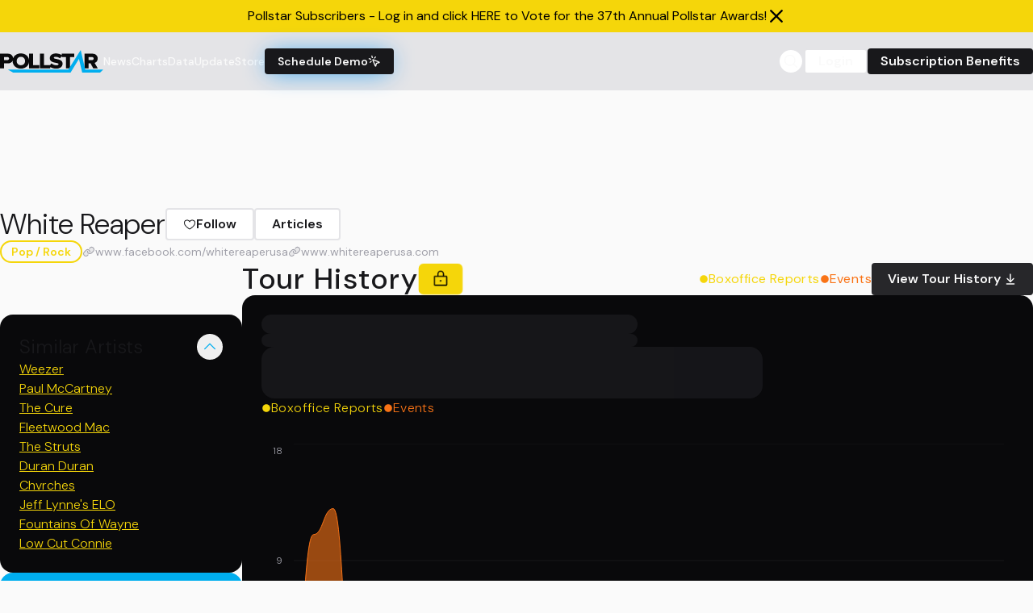

--- FILE ---
content_type: text/html;charset=UTF-8
request_url: https://www.pollstar.com/artists/white-reaper-188949
body_size: 3982
content:
<!doctype html>
<html lang="en" class="dark">
  <head>
    <!-- begin Convert Experiences code-->
    <script
      type="text/javascript"
      src="//cdn-4.convertexperiments.com/v1/js/10017032-10017507.js?environment=production"
    ></script>
    <!-- end Convert Experiences code -->
    <!-- Google Tag Manager -->
    <script>
      (function (w, d, s, l, i) {
        w[l] = w[l] || [];
        w[l].push({ 'gtm.start': new Date().getTime(), event: 'gtm.js' });
        var f = d.getElementsByTagName(s)[0],
          j = d.createElement(s),
          dl = l != 'dataLayer' ? '&l=' + l : '';
        j.async = true;
        j.src = 'https://www.googletagmanager.com/gtm.js?id=' + i + dl;
        f.parentNode.insertBefore(j, f);
      })(window, document, 'script', 'dataLayer', 'GTM-MCKPFSH');
    </script>
    <!-- End Google Tag Manager -->
    <meta charset="UTF-8" />
    <meta name="viewport" content="width=device-width, initial-scale=1.0" />
    <link rel="icon" type="image/png" href="/assets/ps-favicon.png" />
    <title data-react-helmet="true"></title>
    <!--app-head-->
    

    <!-- ads -->
    <!-- <script async src="https://securepubads.g.doubleclick.net/tag/js/gpt.js"></script>
    <script async src="https://www.googletagmanager.com/gtag/js?id=G-5B6XRECYRM"></script>
    <script>
      window.googletag = window.googletag || { cmd: [] };
      window.dataLayer = window.dataLayer || [];

      let googletag = window.googletag;

      if (googletag && Array.isArray(googletag.cmd)) {
        googletag.cmd.push(function () {
          googletag
            .defineSlot('/1010636/970x90', [970, 90], 'div-gpt-ad-1736294737154-0')
            ?.addService(googletag.pubads());
          googletag
            .defineSlot('/1010636/300x250', [300, 250], 'div-gpt-ad-1736294510303-0')
            ?.addService(googletag.pubads());
          googletag
            .defineSlot('/1010636/300x600/300x600', [300, 600], 'div-gpt-ad-1736294202679-0')
            ?.addService(googletag.pubads());

          googletag.pubads().enableSingleRequest();
          googletag.enableServices();
        });
      }

      function gtag() {
        if (Array.isArray(window.dataLayer)) {
          window.dataLayer.push(arguments);
        }
      }
      gtag('js', new Date());
      gtag('config', 'G-5B6XRECYRM', { send_page_view: true });
    </script> -->

    <!-- MS CLARITY -->
    <!--MS CLARITY-->
       
    <!-- <script type="text/javascript">
      (function (c, l, a, r, i, t, y) {
        c[a] =
          c[a] ||
          function () {
            (c[a].q = c[a].q || []).push(arguments);
          };
        t = l.createElement(r);
        t.async = 1;
        t.src = 'https://www.clarity.ms/tag/' + i;
        y = l.getElementsByTagName(r)[0];
        y.parentNode.insertBefore(t, y);
      })(window, document, 'clarity', 'script', 'oquqjt1yrf');
    </script> -->
    <script type="module" crossorigin src="/assets/index-CLrEVk9F.js"></script>
    <link rel="stylesheet" crossorigin href="/assets/index-BuVVKsn8.css">
  </head>
  <body class="bg-zinc-50 dark:bg-zinc-900 text-zinc-900 dark:text-zinc-100">
    <!-- Google Tag Manager (noscript) -->
    <noscript
      ><iframe
        src="https://www.googletagmanager.com/ns.html?id=GTM-MCKPFSH"
        height="0"
        width="0"
        style="display: none; visibility: hidden"
      ></iframe
    ></noscript>
    <!-- End Google Tag Manager (noscript) -->
    <div id="root"><div class="flex flex-col font-dmSans relative -top-6 lg:-top-6"><div class="sticky top-0 z-40 block w-full md:hidden lg:hidden"><div class=""><header class="flex items-center gap-4 lg:gap-8 bg-zinc-200 dark:bg-zinc-950 py-5 rounded-none md:rounded-none lg:rounded-none mt-0 text-foreground ease-out duration-300"><div class="flex flex-row justify-center items-center gap-4 contain"><div class="flex items-center justify-center flex-row gap-4"><a class="min-w-[8rem]" href="/" target="_self"><svg viewBox="0 0 352 78" fill="none" xmlns="http://www.w3.org/2000/svg" class=""><path d="M112.61 12.67H99.03V34.43C97.31 20.97 85.97 11.84 71.15 11.84C58.61 11.84 48.51 18.38 44.65 28.54C44.2 19.8 37.79 12.67 26.37 12.67H0V63.3H13.58V46.3H26.37C34.68 46.3 40.33 42.52 42.98 37.12C42.98 37.42 42.96 37.72 42.96 38.02C42.96 53.43 55.04 64.21 71.15 64.21C85.97 64.21 97.31 55.08 99.03 41.62V63.3H133.77V51.91H112.61V12.66V12.67ZM24.33 34.91H13.59V24.05H24.33C27.96 24.05 30.88 26.02 30.88 29.51C30.88 33 27.96 34.9 24.33 34.9V34.91ZM71.16 52.68C62.47 52.68 56.79 46.23 56.79 38.03C56.79 29.83 62.48 23.38 71.16 23.38C79.84 23.38 85.45 29.76 85.45 38.03C85.45 46.3 79.84 52.68 71.16 52.68Z" class="fill-zinc-950 dark:fill-white"></path><path d="M210.1 12.67V17.55C204.77 13.85 198.12 11.91 190.58 11.91C177.08 11.91 169.66 19.5 169.66 28C169.66 47.51 199.43 41.97 199.43 48.65C199.43 51.15 196.59 52.67 192.01 52.67C184.74 52.67 178.9 49.63 175.11 45.99L170.92 51.92H149.76V12.67H136.18V63.3H170.92V58.53C175.93 61.99 182.51 64.21 191.29 64.21C205.42 64.21 213.24 57.45 213.24 47.28C213.24 28.45 183.47 33.16 183.47 26.94C183.47 24.74 185.21 23.45 189.16 23.45C194.37 23.45 200.14 25.2 204.56 28.76L210.1 21.45V24.05H224.87V63.3H238.45V24.05H253.14V12.66H210.1V12.67Z" class="fill-zinc-950 dark:fill-white"></path><path d="M317.66 63.31L308.82 46.31H301.87V63.31H288.29V12.68H314.66C326.35 12.68 332.98 20.12 332.98 29.53C332.98 38.34 327.45 43.04 322.48 44.71L333.22 63.31H317.66ZM319.16 29.45C319.16 25.96 316.24 24.06 312.61 24.06H301.87V34.92H312.61C316.24 34.92 319.16 33.02 319.16 29.45Z" class="fill-zinc-950 dark:fill-white"></path><path d="M240.45 77.67L269.04 30.49L280.08 77.67H341.04L351.89 67.89H290.46L275.04 0L232.86 67.89H26.67L44.83 77.67H240.45Z" fill="#00AEEF"></path></svg></a><nav class="flex-col hidden gap-6 text-lg font-medium lg:flex lg:flex-row lg:items-center md:gap-5 lg:text-sm lg:gap-6"><a class="hover:underline hover:text-foreground text-foreground" href="https://news.pollstar.com" target="_self"><span class="flex flex-row  items-start gap-1 justify-start">News</span></a><a class="hover:underline hover:text-foreground text-foreground" href="/charts" target="_self"><span class="flex flex-row  items-start gap-1 justify-start">Charts</span></a><a class="hover:underline hover:text-foreground text-foreground" href="/data" target="_self"><span class="flex flex-row  items-start gap-1 justify-start">Data</span></a><a class="hover:underline hover:text-foreground text-foreground" href="https://update.pollstar.com" target="_self"><span class="flex flex-row  items-start gap-1 justify-start">Update</span></a><a class="hover:underline hover:text-foreground text-foreground" href="https://store.pollstar.com" target="_self"><span class="flex flex-row  items-start gap-1 justify-start">Store</span></a><a id="schedule-demo" class="inline-flex items-center justify-center whitespace-nowrap rounded-sm font-semibold ring-offset-white transition-colors focus-visible:outline-none focus-visible:ring-2 focus-visible:ring-zinc-950 focus-visible:ring-offset-2 disabled:pointer-events-none disabled:opacity-50 dark:ring-offset-zinc-950 dark:focus-visible:ring-zinc-300 bg-zinc-900 text-zinc-50 hover:bg-zinc-900/90 dark:bg-pollstar-yellow dark:text-zinc-900 dark:hover:bg-pollstar-yellow/80 h-8 px-4 py-1 dark:bg-white bg-black dark:text-black text-white py-2 rounded-md hover:dark:text-black hover:no-underline dark:hover:bg-white lg:w-40 text-center shadow-suscribedemo2 hover:shadow-suscribedemo ease-out duration-300 gap-2 font-semibold" href="https://pages.pollstar.com/request-a-free-demo" target="_self">Schedule Demo <svg xmlns="http://www.w3.org/2000/svg" width="24" height="24" viewBox="0 0 24 24" fill="none" stroke="currentColor" stroke-width="2" stroke-linecap="round" stroke-linejoin="round" class="lucide lucide-mouse-pointer-click h-5 w-5 lg:w-10 lg:h-10"><path d="M14 4.1 12 6"></path><path d="m5.1 8-2.9-.8"></path><path d="m6 12-1.9 2"></path><path d="M7.2 2.2 8 5.1"></path><path d="M9.037 9.69a.498.498 0 0 1 .653-.653l11 4.5a.5.5 0 0 1-.074.949l-4.349 1.041a1 1 0 0 0-.74.739l-1.04 4.35a.5.5 0 0 1-.95.074z"></path></svg></a></nav></div><div class="flex justify-end lg:gap-4 grow"><button class="inline-flex items-center justify-center whitespace-nowrap font-semibold ring-offset-white transition-colors focus-visible:outline-none focus-visible:ring-2 focus-visible:ring-zinc-950 focus-visible:ring-offset-2 disabled:pointer-events-none disabled:opacity-50 dark:ring-offset-zinc-950 dark:focus-visible:ring-zinc-300 border-2 border-solid border-zinc-200 bg-white hover:bg-zinc-100 hover:text-zinc-900 dark:border-primary dark:bg-zinc-950 dark:hover:bg-zinc-800 dark:hover:text-zinc-50 min-h-8 min-w-8 rounded-full" type="button" aria-haspopup="dialog" aria-expanded="false" aria-controls="radix-:Rpd:" data-state="closed"><svg xmlns="http://www.w3.org/2000/svg" width="20" height="20" fill="currentColor" viewBox="0 0 256 256"><path d="M229.66,218.34l-50.07-50.06a88.11,88.11,0,1,0-11.31,11.31l50.06,50.07a8,8,0,0,0,11.32-11.32ZM40,112a72,72,0,1,1,72,72A72.08,72.08,0,0,1,40,112Z"></path></svg></button><div class="hidden lg:flex gap-4"><a id="login" class="inline-flex items-center justify-center whitespace-nowrap rounded-sm font-semibold ring-offset-white transition-colors focus-visible:outline-none focus-visible:ring-2 focus-visible:ring-zinc-950 focus-visible:ring-offset-2 disabled:pointer-events-none disabled:opacity-50 dark:ring-offset-zinc-950 dark:focus-visible:ring-zinc-300 border-2 border-solid border-zinc-200 bg-white hover:bg-zinc-100 hover:text-zinc-900 dark:border-primary dark:bg-zinc-950 dark:hover:bg-zinc-800 dark:hover:text-zinc-50 h-8 px-4 py-1" href="/login" target="_self">Login</a><a id="subscription-benefits" class="inline-flex items-center justify-center whitespace-nowrap rounded-sm font-semibold ring-offset-white transition-colors focus-visible:outline-none focus-visible:ring-2 focus-visible:ring-zinc-950 focus-visible:ring-offset-2 disabled:pointer-events-none disabled:opacity-50 dark:ring-offset-zinc-950 dark:focus-visible:ring-zinc-300 bg-zinc-900 text-zinc-50 hover:bg-zinc-900/90 dark:bg-pollstar-yellow dark:text-zinc-900 dark:hover:bg-pollstar-yellow/80 h-8 px-4 py-1" href="/subscribe" target="_self">Subscription Benefits</a></div></div></div><button type="button" aria-haspopup="dialog" aria-expanded="false" aria-controls="radix-:R2d:" data-state="closed" class="lg:hidden mr-5"><svg xmlns="http://www.w3.org/2000/svg" width="24" height="24" fill="currentColor" viewBox="0 0 256 256"><path d="M224,128a8,8,0,0,1-8,8H40a8,8,0,0,1,0-16H216A8,8,0,0,1,224,128ZM40,72H216a8,8,0,0,0,0-16H40a8,8,0,0,0,0,16ZM216,184H40a8,8,0,0,0,0,16H216a8,8,0,0,0,0-16Z"></path></svg></button></header></div></div><div class="sticky z-40 hidden w-full top-0 md:block lg:block"><div class=""><header class="flex items-center gap-4 lg:gap-8 bg-zinc-200 dark:bg-zinc-950 py-5 rounded-none md:rounded-none lg:rounded-none mt-0 text-foreground ease-out duration-300"><div class="flex flex-row justify-center items-center gap-4 contain"><div class="flex items-center justify-center flex-row gap-4"><a class="min-w-[8rem]" href="/" target="_self"><svg viewBox="0 0 352 78" fill="none" xmlns="http://www.w3.org/2000/svg" class=""><path d="M112.61 12.67H99.03V34.43C97.31 20.97 85.97 11.84 71.15 11.84C58.61 11.84 48.51 18.38 44.65 28.54C44.2 19.8 37.79 12.67 26.37 12.67H0V63.3H13.58V46.3H26.37C34.68 46.3 40.33 42.52 42.98 37.12C42.98 37.42 42.96 37.72 42.96 38.02C42.96 53.43 55.04 64.21 71.15 64.21C85.97 64.21 97.31 55.08 99.03 41.62V63.3H133.77V51.91H112.61V12.66V12.67ZM24.33 34.91H13.59V24.05H24.33C27.96 24.05 30.88 26.02 30.88 29.51C30.88 33 27.96 34.9 24.33 34.9V34.91ZM71.16 52.68C62.47 52.68 56.79 46.23 56.79 38.03C56.79 29.83 62.48 23.38 71.16 23.38C79.84 23.38 85.45 29.76 85.45 38.03C85.45 46.3 79.84 52.68 71.16 52.68Z" class="fill-zinc-950 dark:fill-white"></path><path d="M210.1 12.67V17.55C204.77 13.85 198.12 11.91 190.58 11.91C177.08 11.91 169.66 19.5 169.66 28C169.66 47.51 199.43 41.97 199.43 48.65C199.43 51.15 196.59 52.67 192.01 52.67C184.74 52.67 178.9 49.63 175.11 45.99L170.92 51.92H149.76V12.67H136.18V63.3H170.92V58.53C175.93 61.99 182.51 64.21 191.29 64.21C205.42 64.21 213.24 57.45 213.24 47.28C213.24 28.45 183.47 33.16 183.47 26.94C183.47 24.74 185.21 23.45 189.16 23.45C194.37 23.45 200.14 25.2 204.56 28.76L210.1 21.45V24.05H224.87V63.3H238.45V24.05H253.14V12.66H210.1V12.67Z" class="fill-zinc-950 dark:fill-white"></path><path d="M317.66 63.31L308.82 46.31H301.87V63.31H288.29V12.68H314.66C326.35 12.68 332.98 20.12 332.98 29.53C332.98 38.34 327.45 43.04 322.48 44.71L333.22 63.31H317.66ZM319.16 29.45C319.16 25.96 316.24 24.06 312.61 24.06H301.87V34.92H312.61C316.24 34.92 319.16 33.02 319.16 29.45Z" class="fill-zinc-950 dark:fill-white"></path><path d="M240.45 77.67L269.04 30.49L280.08 77.67H341.04L351.89 67.89H290.46L275.04 0L232.86 67.89H26.67L44.83 77.67H240.45Z" fill="#00AEEF"></path></svg></a><nav class="flex-col hidden gap-6 text-lg font-medium lg:flex lg:flex-row lg:items-center md:gap-5 lg:text-sm lg:gap-6"><a class="hover:underline hover:text-foreground text-foreground" href="https://news.pollstar.com" target="_self"><span class="flex flex-row  items-start gap-1 justify-start">News</span></a><a class="hover:underline hover:text-foreground text-foreground" href="/charts" target="_self"><span class="flex flex-row  items-start gap-1 justify-start">Charts</span></a><a class="hover:underline hover:text-foreground text-foreground" href="/data" target="_self"><span class="flex flex-row  items-start gap-1 justify-start">Data</span></a><a class="hover:underline hover:text-foreground text-foreground" href="https://update.pollstar.com" target="_self"><span class="flex flex-row  items-start gap-1 justify-start">Update</span></a><a class="hover:underline hover:text-foreground text-foreground" href="https://store.pollstar.com" target="_self"><span class="flex flex-row  items-start gap-1 justify-start">Store</span></a><a id="schedule-demo" class="inline-flex items-center justify-center whitespace-nowrap rounded-sm font-semibold ring-offset-white transition-colors focus-visible:outline-none focus-visible:ring-2 focus-visible:ring-zinc-950 focus-visible:ring-offset-2 disabled:pointer-events-none disabled:opacity-50 dark:ring-offset-zinc-950 dark:focus-visible:ring-zinc-300 bg-zinc-900 text-zinc-50 hover:bg-zinc-900/90 dark:bg-pollstar-yellow dark:text-zinc-900 dark:hover:bg-pollstar-yellow/80 h-8 px-4 py-1 dark:bg-white bg-black dark:text-black text-white py-2 rounded-md hover:dark:text-black hover:no-underline dark:hover:bg-white lg:w-40 text-center shadow-suscribedemo2 hover:shadow-suscribedemo ease-out duration-300 gap-2 font-semibold" href="https://pages.pollstar.com/request-a-free-demo" target="_self">Schedule Demo <svg xmlns="http://www.w3.org/2000/svg" width="24" height="24" viewBox="0 0 24 24" fill="none" stroke="currentColor" stroke-width="2" stroke-linecap="round" stroke-linejoin="round" class="lucide lucide-mouse-pointer-click h-5 w-5 lg:w-10 lg:h-10"><path d="M14 4.1 12 6"></path><path d="m5.1 8-2.9-.8"></path><path d="m6 12-1.9 2"></path><path d="M7.2 2.2 8 5.1"></path><path d="M9.037 9.69a.498.498 0 0 1 .653-.653l11 4.5a.5.5 0 0 1-.074.949l-4.349 1.041a1 1 0 0 0-.74.739l-1.04 4.35a.5.5 0 0 1-.95.074z"></path></svg></a></nav></div><div class="flex justify-end lg:gap-4 grow"><button class="inline-flex items-center justify-center whitespace-nowrap font-semibold ring-offset-white transition-colors focus-visible:outline-none focus-visible:ring-2 focus-visible:ring-zinc-950 focus-visible:ring-offset-2 disabled:pointer-events-none disabled:opacity-50 dark:ring-offset-zinc-950 dark:focus-visible:ring-zinc-300 border-2 border-solid border-zinc-200 bg-white hover:bg-zinc-100 hover:text-zinc-900 dark:border-primary dark:bg-zinc-950 dark:hover:bg-zinc-800 dark:hover:text-zinc-50 min-h-8 min-w-8 rounded-full" type="button" aria-haspopup="dialog" aria-expanded="false" aria-controls="radix-:Rph:" data-state="closed"><svg xmlns="http://www.w3.org/2000/svg" width="20" height="20" fill="currentColor" viewBox="0 0 256 256"><path d="M229.66,218.34l-50.07-50.06a88.11,88.11,0,1,0-11.31,11.31l50.06,50.07a8,8,0,0,0,11.32-11.32ZM40,112a72,72,0,1,1,72,72A72.08,72.08,0,0,1,40,112Z"></path></svg></button><div class="hidden lg:flex gap-4"><a id="login" class="inline-flex items-center justify-center whitespace-nowrap rounded-sm font-semibold ring-offset-white transition-colors focus-visible:outline-none focus-visible:ring-2 focus-visible:ring-zinc-950 focus-visible:ring-offset-2 disabled:pointer-events-none disabled:opacity-50 dark:ring-offset-zinc-950 dark:focus-visible:ring-zinc-300 border-2 border-solid border-zinc-200 bg-white hover:bg-zinc-100 hover:text-zinc-900 dark:border-primary dark:bg-zinc-950 dark:hover:bg-zinc-800 dark:hover:text-zinc-50 h-8 px-4 py-1" href="/login" target="_self">Login</a><a id="subscription-benefits" class="inline-flex items-center justify-center whitespace-nowrap rounded-sm font-semibold ring-offset-white transition-colors focus-visible:outline-none focus-visible:ring-2 focus-visible:ring-zinc-950 focus-visible:ring-offset-2 disabled:pointer-events-none disabled:opacity-50 dark:ring-offset-zinc-950 dark:focus-visible:ring-zinc-300 bg-zinc-900 text-zinc-50 hover:bg-zinc-900/90 dark:bg-pollstar-yellow dark:text-zinc-900 dark:hover:bg-pollstar-yellow/80 h-8 px-4 py-1" href="/subscribe" target="_self">Subscription Benefits</a></div></div></div><button type="button" aria-haspopup="dialog" aria-expanded="false" aria-controls="radix-:R2h:" data-state="closed" class="lg:hidden mr-5"><svg xmlns="http://www.w3.org/2000/svg" width="24" height="24" fill="currentColor" viewBox="0 0 256 256"><path d="M224,128a8,8,0,0,1-8,8H40a8,8,0,0,1,0-16H216A8,8,0,0,1,224,128ZM40,72H216a8,8,0,0,0,0-16H40a8,8,0,0,0,0,16ZM216,184H40a8,8,0,0,0,0,16H216a8,8,0,0,0,0-16Z"></path></svg></button></header></div></div><div class="mb-3 md:flex lg:flex w-full dark:bg-zinc-700 top-[72px] sticky z-50"></div><div class="flex flex-col gap-3 contain mt-3"><div class="mt-6 md:mt-0 lg:mt-0"><div class="flex flex-col gap-8 font-dmSans"><div class="flex flex-col gap-4"><div class="bg-zinc-800 w-[15rem] h-10 rounded-xl animate-pulse"></div><div class="flex gap-4"><div class="bg-zinc-800 w-[8rem] h-6 rounded-xl animate-pulse"></div><div class="bg-zinc-800 w-[4rem] h-6 rounded-xl animate-pulse"></div><div class="bg-zinc-800 w-[6rem] h-6 rounded-xl animate-pulse"></div></div></div><div class="flex  flex-col md:flex-row lg:flex-row gap-4"><div class="hidden col-span-1 lg:block"><div class="col-span-"><div class="flex flex-col flex-[1_0_0%] gap-6 sticky top-[6rem] max-w-[18.75rem] text-sm mt-16"><div class="bg-zinc-950 rounded-2xl w-full h-64 animate-pulse"></div><div class="bg-zinc-950 rounded-2xl w-full h-96 animate-pulse"></div><div class="bg-zinc-800 rounded-2xl w-full h-32 animate-pulse"></div><div><a class="w-1/2 h-10 rounded-md gap-2" href="/artists/white-reaper-188949" target="_blank"><button class="items-center justify-center whitespace-nowrap rounded-sm font-semibold ring-offset-white transition-colors focus-visible:outline-none focus-visible:ring-2 focus-visible:ring-zinc-950 focus-visible:ring-offset-2 disabled:pointer-events-none disabled:opacity-50 dark:ring-offset-zinc-950 dark:focus-visible:ring-zinc-300 border-2 border-solid border-zinc-200 bg-white hover:bg-zinc-100 hover:text-zinc-900 dark:border-primary dark:bg-zinc-950 dark:hover:bg-zinc-800 dark:hover:text-zinc-50 h-10 px-5 py-1 text-base flex gap-2"><svg xmlns="http://www.w3.org/2000/svg" width="24" height="24" viewBox="0 0 24 24" fill="none" stroke="currentColor" stroke-width="2" stroke-linecap="round" stroke-linejoin="round" class="lucide lucide-flag"><path d="M4 15s1-1 4-1 5 2 8 2 4-1 4-1V3s-1 1-4 1-5-2-8-2-4 1-4 1z"></path><line x1="4" x2="4" y1="22" y2="15"></line></svg> <!-- -->Report an Error</button></a></div><div class="bg-zinc-900 w-[300px] h-[600px] max-[1024px]:hidden " id="div-gpt-ad-1736294202679-0" data-ad-status="idle"></div></div></div></div><div class="gap-6 w-full lg:flex-[4_0_0%]"><div class="flex flex-col gap-8"></div></div></div></div></div></div></div><script>window.__staticRouterHydrationData = JSON.parse("{\"loaderData\":{\"0\":null,\"0-8\":null},\"actionData\":null,\"errors\":null}");</script></div>
  <!-- Cloudflare Pages Analytics --><script defer src='https://static.cloudflareinsights.com/beacon.min.js' data-cf-beacon='{"token": "392cc6f431c241818aea08e0a880e8f5"}'></script><!-- Cloudflare Pages Analytics --></body>
</html>
